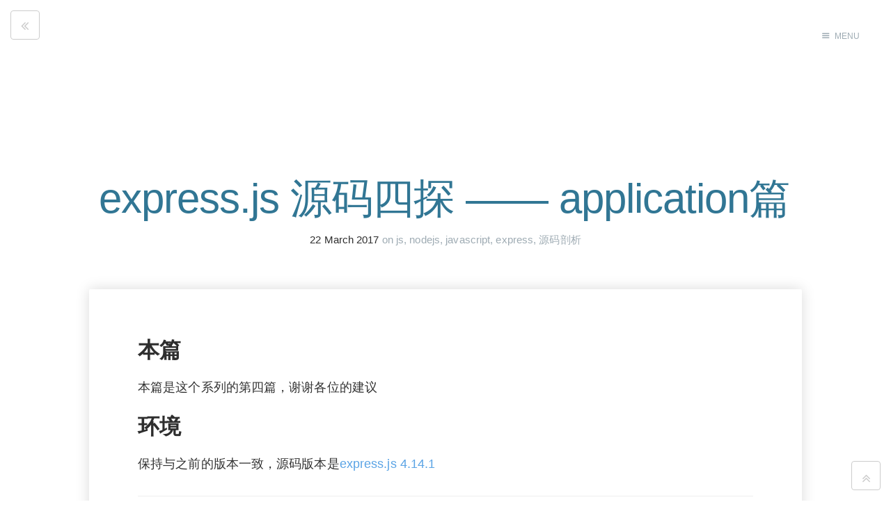

--- FILE ---
content_type: text/html; charset=utf-8
request_url: http://blog.hacking.pub/2017/03/22/express-js-yuan-ma-si-tan-applicationpian/
body_size: 9184
content:
<!DOCTYPE html>
<html>
<head>
    <meta charset="utf-8" />
    <meta http-equiv="X-UA-Compatible" content="IE=edge" />

    <title>express.js 源码四探 —— application篇</title>
    <meta name="description" content="" />

    <meta name="HandheldFriendly" content="True" />
    <meta name="viewport" content="width=device-width, initial-scale=1.0" />

    <link rel="shortcut icon" href="/favicon.ico">

    <link rel="stylesheet" type="text/css" href="/assets/css/screen.css?v=e383819263" />
    <!-- <link rel="stylesheet" type="text/css" href="//fonts.googleapis.com/css?family=Merriweather:300,700,700italic,300italic|Open+Sans:700,400" /> !-->

    <link rel="canonical" href="http://blog.hacking.pub/2017/03/22/express-js-yuan-ma-si-tan-applicationpian/" />
    <meta name="referrer" content="no-referrer-when-downgrade" />
    <link rel="amphtml" href="http://blog.hacking.pub/2017/03/22/express-js-yuan-ma-si-tan-applicationpian/amp/" />
    
    <meta property="og:site_name" content="chainhelen blog" />
    <meta property="og:type" content="article" />
    <meta property="og:title" content="express.js 源码四探 —— application篇" />
    <meta property="og:description" content="本篇 本篇是这个系列的第四篇，谢谢各位的建议   环境 保持与之前的版本一致，源码版本是express.js 4.14.1 application源码 app.init 戳这里，初始化app的一些参数  //导出的是这个app实例   var app &#x3D; exports &#x3D; module.exports &#x3D; {}; //这个后面再讨论，关于代理   var trustProxyDefaultSymbol &#x3D; &#x27;@@symbol:trust_proxy_default&#x27;; //cache、engines、settings属性设置为空对象 app.init &#x3D; function init() {     this.cache &#x3D; {};   this.engines &#x3D; {};   this.settings &#x3D; {};   //运行下面的默认配置函数   this.defaultConfiguration(); }; app.defaultConfiguration 一 // 如果没有设置NODE_" />
    <meta property="og:url" content="http://blog.hacking.pub/2017/03/22/express-js-yuan-ma-si-tan-applicationpian/" />
    <meta property="article:published_time" content="2017-03-22T08:56:53.000Z" />
    <meta property="article:modified_time" content="2017-05-07T17:12:04.000Z" />
    <meta property="article:tag" content="js" />
    <meta property="article:tag" content="nodejs" />
    <meta property="article:tag" content="javascript" />
    <meta property="article:tag" content="express" />
    <meta property="article:tag" content="源码剖析" />
    
    <meta name="twitter:card" content="summary" />
    <meta name="twitter:title" content="express.js 源码四探 —— application篇" />
    <meta name="twitter:description" content="本篇 本篇是这个系列的第四篇，谢谢各位的建议   环境 保持与之前的版本一致，源码版本是express.js 4.14.1 application源码 app.init 戳这里，初始化app的一些参数  //导出的是这个app实例   var app &#x3D; exports &#x3D; module.exports &#x3D; {}; //这个后面再讨论，关于代理   var trustProxyDefaultSymbol &#x3D; &#x27;@@symbol:trust_proxy_default&#x27;; //cache、engines、settings属性设置为空对象 app.init &#x3D; function init() {     this.cache &#x3D; {};   this.engines &#x3D; {};   this.settings &#x3D; {};   //运行下面的默认配置函数   this.defaultConfiguration(); }; app.defaultConfiguration 一 // 如果没有设置NODE_" />
    <meta name="twitter:url" content="http://blog.hacking.pub/2017/03/22/express-js-yuan-ma-si-tan-applicationpian/" />
    <meta name="twitter:label1" content="Written by" />
    <meta name="twitter:data1" content="chainhelen" />
    <meta name="twitter:label2" content="Filed under" />
    <meta name="twitter:data2" content="js, nodejs, javascript, express, 源码剖析" />
    
    <script type="application/ld+json">
{
    "@context": "https://schema.org",
    "@type": "Article",
    "publisher": {
        "@type": "Organization",
        "name": "chainhelen blog",
        "logo": "http://blog.hacking.pub/ghost/img/ghosticon.jpg"
    },
    "author": {
        "@type": "Person",
        "name": "chainhelen",
        "url": "http://blog.hacking.pub/author/chainhelen/",
        "sameAs": []
    },
    "headline": "express.js 源码四探 —— application篇",
    "url": "http://blog.hacking.pub/2017/03/22/express-js-yuan-ma-si-tan-applicationpian/",
    "datePublished": "2017-03-22T08:56:53.000Z",
    "dateModified": "2017-05-07T17:12:04.000Z",
    "keywords": "js, nodejs, javascript, express, 源码剖析",
    "description": "本篇 本篇是这个系列的第四篇，谢谢各位的建议   环境 保持与之前的版本一致，源码版本是express.js 4.14.1 application源码 app.init 戳这里，初始化app的一些参数  //导出的是这个app实例   var app &#x3D; exports &#x3D; module.exports &#x3D; {}; //这个后面再讨论，关于代理   var trustProxyDefaultSymbol &#x3D; &#x27;@@symbol:trust_proxy_default&#x27;; //cache、engines、settings属性设置为空对象 app.init &#x3D; function init() {     this.cache &#x3D; {};   this.engines &#x3D; {};   this.settings &#x3D; {};   //运行下面的默认配置函数   this.defaultConfiguration(); }; app.defaultConfiguration 一 // 如果没有设置NODE_",
    "mainEntityOfPage": {
        "@type": "WebPage",
        "@id": "http://blog.hacking.pub"
    }
}
    </script>

    <meta name="generator" content="Ghost 0.11" />
    <link rel="alternate" type="application/rss+xml" title="chainhelen blog" href="http://blog.hacking.pub/rss/" />
</head>
<body class="post-template tag-js tag-nodejs tag-javascript tag-express tag-yuan-ma-pou-xi nav-closed">

    <div class="nav">
    <h3 class="nav-title">Menu</h3>
    <a href="#" class="nav-close">
        <span class="hidden">Close</span>
    </a>
    <ul>
            <li class="nav-" role="presentation"><a href="http://blog.hacking.pub/">首页</a></li>
    </ul>
        <a class="subscribe-button icon-feed" href="http://blog.hacking.pub/rss/">Subscribe</a>
</div>
<span class="nav-cover"></span>


    <div class="site-wrapper">

        

<link href="//cdn.bootcss.com/semantic-ui/2.2.2/components/icon.css" rel="stylesheet">

<div class="post_wraper" style="background-color:#fff;width:100%">
<header class="main-header post-head no-cover">
    <nav class="main-nav  clearfix">
        
            <a class="menu-button icon-menu" href="#"><span class="word">Menu</span></a>
    </nav> 
                <a class="back-btn" href="/#content">
              <i class="angle double left icon"></i>
            </a>

          <!--  <a class="code-back-btn" href="/tag/code/">
              <i class="code icon"></i>
            </a>

            <a class="frag-back-btn" href="/tag/fragment/">
              <i class="puzzle icon"></i>
            </a>-->
</header>

<main class="content" role="main">
    <article class="post tag-js tag-nodejs tag-javascript tag-express tag-yuan-ma-pou-xi">

        <header class="post-header">
            <h1 class="post-title">express.js 源码四探 —— application篇</h1>
            <section class="post-meta">
                <time class="post-date" datetime="2017-03-22">22 March 2017</time>  on <a href="/tag/js/">js</a>, <a href="/tag/nodejs/">nodejs</a>, <a href="/tag/javascript/">javascript</a>, <a href="/tag/express/">express</a>, <a href="/tag/yuan-ma-pou-xi/">源码剖析</a>
            </section>
        </header>

        <section class="post-content" id="te">
            <h4 id="">本篇</h4>

<p>本篇是这个系列的第四篇，谢谢各位的建议  </p>

<h4 id="">环境</h4>

<p>保持与之前的版本一致，源码版本是<a href="https://github.com/expressjs/express/tree/4.14.1">express.js 4.14.1</a></p>

<hr />

<h2 id="application">application源码</h2>

<h6 id="appinit">app.init</h6>

<p><a href="https://github.com/expressjs/express/blob/4.14.1/lib/application.js#L37">戳这里</a>，初始化app的一些参数 </p>

<pre><code>//导出的是这个app实例  
var app = exports = module.exports = {};

//这个后面再讨论，关于代理  
var trustProxyDefaultSymbol = '@@symbol:trust_proxy_default';

//cache、engines、settings属性设置为空对象
app.init = function init() {  
  this.cache = {};
  this.engines = {};
  this.settings = {};
  //运行下面的默认配置函数
  this.defaultConfiguration();
};
</code></pre>

<h6 id="appdefaultconfiguration">app.defaultConfiguration</h6>

<p><strong>一</strong></p>

<pre><code>// 如果没有设置NODE_ENE，默认设置成development，即开发环境
var env = process.env.NODE_ENV || 'development';  
...
this.set('env', env);  
</code></pre>

<p><strong>二</strong></p>

<pre><code>// 在http头中添加x-powered-by，让开发人员知道webserver框架
this.enable('x-powered-by');  
</code></pre>

<p><strong>三</strong> <br />
etag是跟文件相关的一种标记，上篇讲到了etag的作用 <br />
2017.04.14 以下说法有误，我翻了一下etag、wetag和etag库的源码，发现express使用的weak 生成的字符串只是比strong的 多了"w /"</p>

<p><s>一种是weak精确到秒级的，可以避免用户同一秒中不停刷新每次都重新下载资源 <br />
另一种strong的精确到毫秒</s>  </p>

<pre><code>this.set('etag', 'weak');  
</code></pre>

<p><strong>四</strong> <br />
主要看看</p>

<pre><code>this.set('query parser', 'extended');  
</code></pre>

<p>这个 extended 设置，会影响代码可以在这里看到<a href="https://github.com/expressjs/express/blob/4.14.1/lib/application.js#L368">Line 368</a></p>

<pre><code>//app.set
switch (setting) {  
    case 'etag':
      this.set('etag fn', compileETag(val));
      break;
    case 'query parser':
      this.set('query parser fn', compileQueryParser(val));
      break;
    case 'trust proxy':
      this.set('trust proxy fn', compileTrust(val));
    ...
    break;
}
</code></pre>

<p>可以看到<strong>app.set</strong>函数里面，对query parser是有特殊处理，配置了'query parser fn' <br />
具体配置的是什么，继续看看这个compileQueryParser把val='extended'做了哪些处理 <br />
<a href="https://github.com/expressjs/express/blob/4.14.1/lib/utils.js#L197">./lib/utils.js Line197</a>  </p>

<pre><code>exports.compileQueryParser = function compileQueryParser(val) {  
  ...
  switch (val) {
    ...
    case 'extended':
      fn = parseExtendedQueryString;
      break;
    ...
  }
  return fn;
}
</code></pre>

<p>上面的代码可知compileQueryParse返回了函数，所以'query parser fn'配置了一个函数 <br />
这个函数具体实现是什么 <br />
继续翻<a href="https://github.com/expressjs/express/blob/4.14.1/lib/utils.js#L284">./lib/utils.js Line284</a>，代码如下</p>

<pre><code>function parseExtendedQueryString(str) {  
  return qs.parse(str, {
    allowPrototypes: true
  });
}
</code></pre>

<p>var qs = require('qs') 明白了知道这个qs不是nodejs自带库querystring <br />
那么这个allowPrototypes是啥，继续找到这个<a href="https://github.com/ljharb/qs/tree/v6.2.0">qs库</a></p>

<pre><code>By default parameters that would overwrite properties on the object prototype are ignored, if you wish to keep the data from those fields either use plainObjects as mentioned above, or set allowPrototypes to true which will allow user input to overwrite those properties. WARNING It is generally a bad idea to enable this option as it can cause problems when attempting to use the properties that have been overwritten. Always be careful with this option.  
</code></pre>

<p>这个是什么意思呢，试试querystring，和这个qs库就知道了</p>

<pre><code>const qs = require('./lib/index.js');  
const querystring = require('querystring');

console.log(qs.parse('a[w]=s'));  
console.log(querystring.parse('a[w]=s'));

{ a: { w: 's' } }
{ 'a[w]': 's' }
</code></pre>

<p>就是说nodejs querystring默认的解析方式，在对象上写属性是被忽略的，但是qs可以做到，只要设置了allowPrototypes配置为true  </p>

<p><strong>五</strong></p>

<pre><code>this.set('subdomain offset', 2);  
</code></pre>

<p>这个是为了给<a href="https://github.com/expressjs/express/blob/4.14.1/lib/request.js#L382">./request.js</a> req.subdomain使用的 <br />
比如对于域名 <code>"tobi.ferrets.example.com"</code> <br />
如果设置为2，那么req.subdomains = <code>["ferrets", "tobi"]</code> <br />
如果设置为3，那么req.subdomains is <code>["tobi"]</code></p>

<p><strong>六</strong> <br />
不采用托管代理模式    </p>

<pre><code>this.set('trust proxy', false);  
</code></pre>

<p>trust proxy 这个属性设置false（默认值），那么从代理服务器转发过来的报文（携带原始报文的req信息），server会认为代理服务器就是初始发报文的client <br />
(或者取值req.ip、protocol等的时候，实际取得是代理服务器的ip、protocol)   </p>

<p>主要原理是看http头 <br />
X-Forwarded-For: client, proxy1, proxy2, proxy3，代表着所有的客户端和代理服务器地址 <br />
X-Forwarded-Host: client，代表了最原始的报文中的客户端地址 <br />
解析头的部分代码在这里 <a href="https://github.com/jshttp/forwarded/blob/master/index.js#L30">forwarded#L30</a> <br />
比如，下面的代码就是请求报文中取ip</p>

<pre><code>defineGetter(req, 'ip', function ip(){  
  var trust = this.app.get('trust proxy fn');
  return proxyaddr(this, trust);
});
</code></pre>

<p><strong>七</strong> <br />
挂上事件驱动，监听mount，具体作用见下文</p>

<pre><code>  this.on('mount', function onmount(parent) {
    // inherit trust proxy
    if (this.settings[trustProxyDefaultSymbol] === true
      &amp;&amp; typeof parent.settings['trust proxy fn'] === 'function') {
      delete this.settings['trust proxy'];
      delete this.settings['trust proxy fn'];
    }

    // inherit protos
    this.request.__proto__ = parent.request;
    this.response.__proto__ = parent.response;
    this.engines.__proto__ = parent.engines;
    this.settings.__proto__ = parent.settings;
  });
</code></pre>

<p><strong>八</strong>   </p>

<pre><code>  //把配置放一份在locals属性上
  this.locals.settings = this.settings;

  // default configuration
  this.set('view', View);
  this.set('views', resolve('views'));

  // 支持jsonp来实现跨域，安全问题，详见之前的第三篇
  this.set('jsonp callback name', 'callback');

  if (env === 'production') {
    this.enable('view cache');
  }

  //app.router这个方法在3以后的版本就不建议使用了
  Object.defineProperty(this, 'router', {
    get: function() {
      throw new Error('\'app.router\' is deprecated!\nPlease see the 3.x to 4.x migration guide for details on how to update your app.');
    }
  });
</code></pre>

<h6 id="applazyrouter">app.lazyrouter</h6>

<pre><code>if (!this._router) {  
  this._router = new Router({
    caseSensitive: this.enabled('case sensitive routing'),
    strict: this.enabled('strict routing')
  });

  this._router.use(query(this.get('query parser fn')));
  this._router.use(middleware.init(this));
} 
</code></pre>

<p>懒加载函数，前面的第一章有提过 <br />
所有的非路由中间件、路由中间件都被收集在_router上 <br />
caseSensitive 设置为大小写敏感 <br />
strict 设置为严格模式，什么是严格模式？主要指末尾的斜杠，如果路由中间件app.get('/user')，那么请求get('/user/')是匹配不上的 <br />
添加两个express的默认中间件，query 和 init <br />
注意这里的query中间件，跟上面的<a href="#app.defaultConfiguration">app.defaultConfiguration</a>第四点刚好对应上，自定义的qs  </p>

<h6 id="apphandle">app.handle</h6>

<pre><code>app.handle = function handle(req, res, callback) {  
  var router = this._router;

  // final handler
  var done = callback || finalhandler(req, res, {
    env: this.get('env'),
    onerror: logerror.bind(this)
  });

  // no routes
  if (!router) {
    debug('no routes defined on app');
    done();
    return;
  }

  router.handle(req, res, done);
};
</code></pre>

<p>
中间件触发处理函数，本质上是触发了router.handle的函数，注意一般的404也是从这个done来的</p>

<h6 id="appuse">app.use</h6>

<p>这个use这个函数前面已经提到很多次，也是开发人员经常用到的接口之一 <br />
<strong>一</strong>.
下面的代码主要是为了兼容app.use("/sss", ()=>{}) 和 app.use( ()=> {})两种用法，offset指的是参数中偏移到函数数组的位置，然后用slice.call把函数数组分割出  </p>

<pre><code>var offset = 0;  
var path = '/';  
// default path to '/'
// disambiguate app.use([fn])
if (typeof fn !== 'function') {  
  var arg = fn;
  while (Array.isArray(arg) &amp;&amp; arg.length !== 0) {
    arg = arg[0];
  }
  // first arg is the path
  if (typeof arg !== 'function') {
    offset = 1;
    path = fn;
  }
}
var fns = flatten(slice.call(arguments, offset));  
</code></pre>

<p><strong>二</strong>. <br />
懒加载，前面也提到过，主要是给app添加_router#Router这个属性，同时添加中间件express.Init和qs两个中间件</p>

<pre><code>// setup router
this.lazyrouter();  
var router = this._router;  
</code></pre>

<p><strong>三</strong>. <br />
这里就是把传入的fns参数数组，都封装成Layer对象，然后一个个压入__router属性中 <br />
正常流程来讲，走到下面的//non-express app的地方，就可以return了  </p>

<pre><code>fns.forEach(function (fn) {  
  // non-express app
  if (!fn || !fn.handle || !fn.set) {
    return router.use(path, fn);
  }
  ...
}, this);
</code></pre>

<p>这里面复杂的地方在于下面的代码，关于mount的，引申的问题比如orig这个临时变量 <br />
要弄清这个逻辑，先看个例子  </p>

<pre><code>var express = require('./lib/express');  
var app = express();  
var admin = express();

admin.on('mount', function (parent) {  
  console.log('Admin Mounted');
  console.log(parent); // refers to the parent app
});

admin.get('/ss', function (req, res) {  
  res.send('send ss in admin');
});

app.use('/admin', admin);  
app.use('/wwww', function (req, res) {  
  res.send('send wwww in app');
});

app.use('/wwww2', function (req, res) {  
  res.send('send wwww2 in app');
});


app.listen(3000);  
admin.listen(3001);  
</code></pre>

<p>上面的代码逻辑，可以理解为有一个名叫admin的子模块(不知道具体叫什么，暂且叫做“子模块”)挂载在app的父模块上，但是app.use为什么能够用一个express()对象作为传入参数，并且成功挂载？ <br />
实际上，express()返回的admin对象本质上就是一个function，可以看<a href="https://github.com/expressjs/express/blob/4.14.1/lib/express.js#L37">express.js#L37</a>，它也是express框架处理req, res的入口，因此这里可以把报文传给子模块处理 <br />
这个admin比其他function多拥有handle、set属性，所以在app.use里面逻辑会走到<a href="https://github.com/expressjs/express/blob/4.14.1/lib/application.js#L216">下面的代码</a>(注意admin.use自己不会走到这，除非它也有子模块)</p>

<pre><code>  fn.mountpath = path;
  fn.parent = this;

  // restore .app property on req and res
  router.use(path, function mounted_app(req, res, next) {
    var orig = req.app;
    fn.handle(req, res, function (err) {
      req.__proto__ = orig.request;
      res.__proto__ = orig.response;
      next(err);
    });
  });

  // mounted an app
  fn.emit('mount', this);
</code></pre>

<p>样例中，代码逻辑走到这里时，app对象里面的fn就是admin对象，fn发出的'mount'，可以被事例中的admin.on('mount', ()=>{})捕捉到 <br />
当然好玩的是，admin本身又可以作为一个父模块监听另一个端口</p>

<h6 id="approute">app.route</h6>

<p>返回一个route对象（注意区分router对象）</p>

<pre><code>app.route = function route(path) {  
  this.lazyrouter();
  return this._router.route(path);
};
</code></pre>

<p>这个函数有啥用呢，可以看这里<a href="https://github.com/expressjs/express/blob/4.14.1/lib/application.js#L471">application.js#L471</a>  </p>

<pre><code>methods.forEach(function(method){  
  app[method] = function(path){
    if (method === 'get' &amp;&amp; arguments.length === 1) {
      // app.get(setting)
      return this.set(path);
    }

    this.lazyrouter();

    //第一步
    var route = this._router.route(path);
    //第二步
    route[method].apply(route, slice.call(arguments, 1));
    return this;
  };
});
</code></pre>

<p>上面代码是创建各种路由中间件出来的地方 <br />
第一步：先弄一个route对象（路由中间件）出来 ，把app[method]的函数参数（使用Layer对象包裹）push到这个路由中间件的stack数组里 <br />
第二步：触发时候，就调用apply来执行传入的回调函数  </p>

<h5 id="">其他</h5>

<p>app.engine 传入一个html的渲染模板 <br />
app.param  对与特定的参数，执行传入的函数 <br />
app.set 设置一些属性，其中特别的etag/query parser/trust proxy上篇和上面都有讲到过 <br />
app.path 因为挂载（上面的父子模块情况），所以path是需要拼接的 <br />
app.enabled/disabled/enable/disable 检查某个设置是否已经“使能” <br />
app.all 匹配所有该路径下的请求 <br />
app.render 渲染传参app.render('email', { name: 'Tobi' }, () => {})  </p>

<hr />

<h4 id="">参考</h4>

<p><a href="http://www.cnblogs.com/tyb1222/archive/2011/12/24/2300246.html">REST笔记(五):你应该知道的HTTP头------ETag</a></p>

<hr />

<p><strong>未经同意，禁止转载</strong> <br />
<strong>by chainhelen</strong> </p>
        </section>
    </article>
</main>
<a id="returnTop" style="bottom:15px">
    <i class="angle double up icon"></i>
</a>
<aside class="read-next-p">

    <!-- <a id="post-card-p" class="" style="background-image: url(http://imgqi.hacking.pub/c%E8%AF%AD%E8%A8%80%E5%86%85%E5%AD%98%E5%88%86%E9%85%8D/c_data_section6.png)" href="/2017/03/30/cyu-yan-nei-cun-fen-pei/"> -->
    <a id="post-card-p" class="" style="" href="/2017/03/30/cyu-yan-nei-cun-fen-pei/">
        <span><-上一页 </span>
        <section class="post-p">
            <h4>c语言内存分配</h4>
        </section>
            <p id="post-p-p">背景 网上的关于c语言内&hellip;</p>
    </a>
    <!-- <a id="post-card-p" class=" prev no-cover" href="/2017/03/22/cyu-yan-bu-wan-quan-lei-xing-yan-chi-ding-yi/"> -->
    <a id="post-card-p" class=" prev no-cover" href="/2017/03/22/cyu-yan-bu-wan-quan-lei-xing-yan-chi-ding-yi/">
            <span>下一页-> </span>
        <section class="post-p">
            <h4>C语言不完全类型、延迟定义</h4>

        </section>
            <p id="post-p-p">问题 今天看到《自制编程&hellip;</p>
    </a>
</aside>
</div>


        <footer class="site-footer clearfix ws">
            <section class="copyright"><a href="http://blog.hacking.pub">chainhelen blog</a> &copy; 2026</section>
            <section class="poweredby">Proudly published with <a href="https://ghost.org">Ghost</a></section>
        </footer>

    </div>

    <script src="https://cdn.bootcss.com/jquery/3.2.1/jquery.min.js"></script>
    <link rel="stylesheet" href="//cdnjs.cloudflare.com/ajax/libs/highlight.js/9.7.0/styles/default.min.css">
<script src="https://cdn.bootcss.com/highlight.js/9.11.0/highlight.min.js"></script>

<!--<script src="http://cdn.staticfile.org/raphael/2.1.4/raphael-min.js"></script>-->
<script src="https://cdn.bootcss.com/jquery/3.2.1/jquery.min.js"></script>
<!--<script src="http://cdn.staticfile.org/flowchart/1.4.2/flowchart.min.js"></script>-->
<script>
 $(document).ready( ()=>{
     $('pre code').each(function(i, block) {
        if(!$(block).hasClass("language-nohl")){
            hljs.highlightBlock(block);
        }
     });
     $('pre code.language-displaynone').each(function(i, block) {
         $(block).parent().css({"display" : "none"})
     });
     /*
     let languageFlowArr = $(".language-flow");

    for(let i = 0;i < languageFlowArr.length;i++){
        let languageFlow = $(languageFlowArr[i]);
        languageFlow.css('display', 'none');
        languageFlow.after('<div id="diagram' + i + '"></div>');
        flowchart.parse(languageFlow.text().replace(/\ +\n/g,"\n")).drawSVG('diagram' + i);
        languageFlow = null;
    }
    languageFlowArr = null;
    */
     $("img").css({"border" : "1px solid rgba(15, 251, 240, 0.43)"});
     (function() {
         var parents = $("img").parent();  
         if(parents) {
             for(var i = 0;i < parents.length;i++) {
             	var parent = parents[i];
                 var tagName = parent.tagName;
                 if(tagName && "P" == tagName) {
            		$(parent).css({"text-align" : "center"});
        		}
             }
         }
     })()
 })

</script>
<script>
(function(){
    var bp = document.createElement('script');
    var curProtocol = window.location.protocol.split(':')[0];
    if (curProtocol === 'https') {
        bp.src = 'https://zz.bdstatic.com/linksubmit/push.js';        
    }
    else {
        bp.src = 'http://push.zhanzhang.baidu.com/push.js';
    }
    var s = document.getElementsByTagName("script")[0];
    s.parentNode.insertBefore(bp, s);
})();
</script>
    <!-- <script type="text/javascript" src="http://cdnjs.cloudflare.com/ajax/libs/jquery/1.11.0/jquery.min.js"></script>-->
    <script type="text/javascript" src="/assets/js/jquery.fitvids.js?v=e383819263"></script>
    <script type="text/javascript" src="/assets/js/index.js?v=e383819263"></script>
</body>


</html>


--- FILE ---
content_type: text/css
request_url: http://cdn.bootcss.com/semantic-ui/2.2.2/components/icon.css
body_size: 10607
content:
/*!
 * # Semantic UI 2.2.2 - Icon
 * http://github.com/semantic-org/semantic-ui/
 *
 *
 * Released under the MIT license
 * http://opensource.org/licenses/MIT
 *
 */


/*******************************
             Icon
*******************************/

@font-face {
  font-family: 'Icons';
  src: url("./../themes/default/assets/fonts/icons.eot");
  src: url("./../themes/default/assets/fonts/icons.eot?#iefix") format('embedded-opentype'), url("./../themes/default/assets/fonts/icons.woff2") format('woff2'), url("./../themes/default/assets/fonts/icons.woff") format('woff'), url("./../themes/default/assets/fonts/icons.ttf") format('truetype'), url("./../themes/default/assets/fonts/icons.svg#icons") format('svg');
  font-style: normal;
  font-weight: normal;
  font-variant: normal;
  text-decoration: inherit;
  text-transform: none;
}
i.icon {
  display: inline-block;
  opacity: 1;
  margin: 0em 0.25rem 0em 0em;
  width: 1.18em;
  height: 1em;
  font-family: 'Icons';
  font-style: normal;
  font-weight: normal;
  text-decoration: inherit;
  text-align: center;
  speak: none;
  font-smoothing: antialiased;
  -moz-osx-font-smoothing: grayscale;
  -webkit-font-smoothing: antialiased;
  -webkit-backface-visibility: hidden;
          backface-visibility: hidden;
}
i.icon:before {
  background: none !important;
}


/*******************************
             Types
*******************************/


/*--------------
    Loading
---------------*/

i.icon.loading {
  height: 1em;
  line-height: 1;
  -webkit-animation: icon-loading 2s linear infinite;
          animation: icon-loading 2s linear infinite;
}
@-webkit-keyframes icon-loading {
  from {
    -webkit-transform: rotate(0deg);
            transform: rotate(0deg);
  }
  to {
    -webkit-transform: rotate(360deg);
            transform: rotate(360deg);
  }
}
@keyframes icon-loading {
  from {
    -webkit-transform: rotate(0deg);
            transform: rotate(0deg);
  }
  to {
    -webkit-transform: rotate(360deg);
            transform: rotate(360deg);
  }
}


/*******************************
             States
*******************************/

i.icon.hover {
  opacity: 1 !important;
}
i.icon.active {
  opacity: 1 !important;
}
i.emphasized.icon {
  opacity: 1 !important;
}
i.disabled.icon {
  opacity: 0.45 !important;
}


/*******************************
           Variations
*******************************/


/*-------------------
        Fitted
--------------------*/

i.fitted.icon {
  width: auto;
  margin: 0em;
}

/*-------------------
         Link
--------------------*/

i.link.icon {
  cursor: pointer;
  opacity: 0.8;
  -webkit-transition: opacity 0.1s ease;
  transition: opacity 0.1s ease;
}
i.link.icon:hover {
  opacity: 1 !important;
}

/*-------------------
      Circular
--------------------*/

i.circular.icon {
  border-radius: 500em !important;
  line-height: 1 !important;
  padding: 0.5em 0.5em !important;
  box-shadow: 0em 0em 0em 0.1em rgba(0, 0, 0, 0.1) inset;
  width: 2em !important;
  height: 2em !important;
}
i.circular.inverted.icon {
  border: none;
  box-shadow: none;
}

/*-------------------
      Flipped
--------------------*/

i.flipped.icon,
i.horizontally.flipped.icon {
  -webkit-transform: scale(-1, 1);
      -ms-transform: scale(-1, 1);
          transform: scale(-1, 1);
}
i.vertically.flipped.icon {
  -webkit-transform: scale(1, -1);
      -ms-transform: scale(1, -1);
          transform: scale(1, -1);
}

/*-------------------
      Rotated
--------------------*/

i.rotated.icon,
i.right.rotated.icon,
i.clockwise.rotated.icon {
  -webkit-transform: rotate(90deg);
      -ms-transform: rotate(90deg);
          transform: rotate(90deg);
}
i.left.rotated.icon,
i.counterclockwise.rotated.icon {
  -webkit-transform: rotate(-90deg);
      -ms-transform: rotate(-90deg);
          transform: rotate(-90deg);
}

/*-------------------
      Bordered
--------------------*/

i.bordered.icon {
  line-height: 1;
  vertical-align: baseline;
  width: 2em;
  height: 2em;
  padding: 0.5em 0.41em !important;
  box-shadow: 0em 0em 0em 0.1em rgba(0, 0, 0, 0.1) inset;
}
i.bordered.inverted.icon {
  border: none;
  box-shadow: none;
}

/*-------------------
      Inverted
--------------------*/


/* Inverted Shapes */
i.inverted.bordered.icon,
i.inverted.circular.icon {
  background-color: #1B1C1D !important;
  color: #FFFFFF !important;
}
i.inverted.icon {
  color: #FFFFFF;
}

/*-------------------
       Colors
--------------------*/


/* Red */
i.red.icon {
  color: #DB2828 !important;
}
i.inverted.red.icon {
  color: #FF695E !important;
}
i.inverted.bordered.red.icon,
i.inverted.circular.red.icon {
  background-color: #DB2828 !important;
  color: #FFFFFF !important;
}

/* Orange */
i.orange.icon {
  color: #F2711C !important;
}
i.inverted.orange.icon {
  color: #FF851B !important;
}
i.inverted.bordered.orange.icon,
i.inverted.circular.orange.icon {
  background-color: #F2711C !important;
  color: #FFFFFF !important;
}

/* Yellow */
i.yellow.icon {
  color: #FBBD08 !important;
}
i.inverted.yellow.icon {
  color: #FFE21F !important;
}
i.inverted.bordered.yellow.icon,
i.inverted.circular.yellow.icon {
  background-color: #FBBD08 !important;
  color: #FFFFFF !important;
}

/* Olive */
i.olive.icon {
  color: #B5CC18 !important;
}
i.inverted.olive.icon {
  color: #D9E778 !important;
}
i.inverted.bordered.olive.icon,
i.inverted.circular.olive.icon {
  background-color: #B5CC18 !important;
  color: #FFFFFF !important;
}

/* Green */
i.green.icon {
  color: #21BA45 !important;
}
i.inverted.green.icon {
  color: #2ECC40 !important;
}
i.inverted.bordered.green.icon,
i.inverted.circular.green.icon {
  background-color: #21BA45 !important;
  color: #FFFFFF !important;
}

/* Teal */
i.teal.icon {
  color: #00B5AD !important;
}
i.inverted.teal.icon {
  color: #6DFFFF !important;
}
i.inverted.bordered.teal.icon,
i.inverted.circular.teal.icon {
  background-color: #00B5AD !important;
  color: #FFFFFF !important;
}

/* Blue */
i.blue.icon {
  color: #2185D0 !important;
}
i.inverted.blue.icon {
  color: #54C8FF !important;
}
i.inverted.bordered.blue.icon,
i.inverted.circular.blue.icon {
  background-color: #2185D0 !important;
  color: #FFFFFF !important;
}

/* Violet */
i.violet.icon {
  color: #6435C9 !important;
}
i.inverted.violet.icon {
  color: #A291FB !important;
}
i.inverted.bordered.violet.icon,
i.inverted.circular.violet.icon {
  background-color: #6435C9 !important;
  color: #FFFFFF !important;
}

/* Purple */
i.purple.icon {
  color: #A333C8 !important;
}
i.inverted.purple.icon {
  color: #DC73FF !important;
}
i.inverted.bordered.purple.icon,
i.inverted.circular.purple.icon {
  background-color: #A333C8 !important;
  color: #FFFFFF !important;
}

/* Pink */
i.pink.icon {
  color: #E03997 !important;
}
i.inverted.pink.icon {
  color: #FF8EDF !important;
}
i.inverted.bordered.pink.icon,
i.inverted.circular.pink.icon {
  background-color: #E03997 !important;
  color: #FFFFFF !important;
}

/* Brown */
i.brown.icon {
  color: #A5673F !important;
}
i.inverted.brown.icon {
  color: #D67C1C !important;
}
i.inverted.bordered.brown.icon,
i.inverted.circular.brown.icon {
  background-color: #A5673F !important;
  color: #FFFFFF !important;
}

/* Grey */
i.grey.icon {
  color: #767676 !important;
}
i.inverted.grey.icon {
  color: #DCDDDE !important;
}
i.inverted.bordered.grey.icon,
i.inverted.circular.grey.icon {
  background-color: #767676 !important;
  color: #FFFFFF !important;
}

/* Black */
i.black.icon {
  color: #1B1C1D !important;
}
i.inverted.black.icon {
  color: #545454 !important;
}
i.inverted.bordered.black.icon,
i.inverted.circular.black.icon {
  background-color: #1B1C1D !important;
  color: #FFFFFF !important;
}

/*-------------------
        Sizes
--------------------*/

i.mini.icon,
i.mini.icons {
  line-height: 1;
  font-size: 0.4em;
}
i.tiny.icon,
i.tiny.icons {
  line-height: 1;
  font-size: 0.5em;
}
i.small.icon,
i.small.icons {
  line-height: 1;
  font-size: 0.75em;
}
i.icon,
i.icons {
  font-size: 1em;
}
i.large.icon,
i.large.icons {
  line-height: 1;
  vertical-align: middle;
  font-size: 1.5em;
}
i.big.icon,
i.big.icons {
  line-height: 1;
  vertical-align: middle;
  font-size: 2em;
}
i.huge.icon,
i.huge.icons {
  line-height: 1;
  vertical-align: middle;
  font-size: 4em;
}
i.massive.icon,
i.massive.icons {
  line-height: 1;
  vertical-align: middle;
  font-size: 8em;
}


/*******************************
            Groups
*******************************/

i.icons {
  display: inline-block;
  position: relative;
  line-height: 1;
}
i.icons .icon {
  position: absolute;
  top: 50%;
  left: 50%;
  -webkit-transform: translateX(-50%) translateY(-50%);
      -ms-transform: translateX(-50%) translateY(-50%);
          transform: translateX(-50%) translateY(-50%);
  margin: 0em;
  margin: 0;
}
i.icons .icon:first-child {
  position: static;
  width: auto;
  height: auto;
  vertical-align: top;
  -webkit-transform: none;
      -ms-transform: none;
          transform: none;
  margin-right: 0.25rem;
}

/* Corner Icon */
i.icons .corner.icon {
  top: auto;
  left: auto;
  right: 0;
  bottom: 0;
  -webkit-transform: none;
      -ms-transform: none;
          transform: none;
  font-size: 0.45em;
  text-shadow: -1px -1px 0 #FFFFFF, 1px -1px 0 #FFFFFF, -1px 1px 0 #FFFFFF, 1px 1px 0 #FFFFFF;
}
i.icons .inverted.corner.icon {
  text-shadow: -1px -1px 0 #1B1C1D, 1px -1px 0 #1B1C1D, -1px 1px 0 #1B1C1D, 1px 1px 0 #1B1C1D;
}
/*
 * Font Awesome 4.6.3 by @davegandy - http://fontawesome.io - @fontawesome
 * License - http://fontawesome.io/license (Font: SIL OFL 1.1, CSS: MIT License)
 */


/*******************************

Semantic-UI integration of font-awesome :

///class names are separated
i.icon.circle => i.icon.circle
i.icon.circle-o => i.icon.circle.outline

//abbreviation are replaced by full letters:
i.icon.ellipsis-h => i.icon.ellipsis.horizontal
i.icon.ellipsis-v => i.icon.ellipsis.vertical
.alpha => .i.icon.alphabet
.asc => .i.icon.ascending
.desc => .i.icon.descending
.alt =>.alternate

ASCII order is conserved for easier maintenance.

Icons that only have one style 'outline', 'square' etc do not require this class
for instance `lemon icon` not `lemon outline icon` since there is only one lemon

*******************************/



/*******************************
            Icons
*******************************/


/* Web Content */
i.icon.search:before {
  content: "\f002";
}
i.icon.mail.outline:before {
  content: "\f003";
}
i.icon.signal:before {
  content: "\f012";
}
i.icon.setting:before {
  content: "\f013";
}
i.icon.home:before {
  content: "\f015";
}
i.icon.inbox:before {
  content: "\f01c";
}
i.icon.browser:before {
  content: "\f022";
}
i.icon.tag:before {
  content: "\f02b";
}
i.icon.tags:before {
  content: "\f02c";
}
i.icon.image:before {
  content: "\f03e";
}
i.icon.calendar:before {
  content: "\f073";
}
i.icon.comment:before {
  content: "\f075";
}
i.icon.shop:before {
  content: "\f07a";
}
i.icon.comments:before {
  content: "\f086";
}
i.icon.external:before {
  content: "\f08e";
}
i.icon.privacy:before {
  content: "\f084";
}
i.icon.settings:before {
  content: "\f085";
}
i.icon.comments:before {
  content: "\f086";
}
i.icon.external:before {
  content: "\f08e";
}
i.icon.trophy:before {
  content: "\f091";
}
i.icon.payment:before {
  content: "\f09d";
}
i.icon.feed:before {
  content: "\f09e";
}
i.icon.alarm.outline:before {
  content: "\f0a2";
}
i.icon.tasks:before {
  content: "\f0ae";
}
i.icon.cloud:before {
  content: "\f0c2";
}
i.icon.lab:before {
  content: "\f0c3";
}
i.icon.mail:before {
  content: "\f0e0";
}
i.icon.dashboard:before {
  content: "\f0e4";
}
i.icon.comment.outline:before {
  content: "\f0e5";
}
i.icon.comments.outline:before {
  content: "\f0e6";
}
i.icon.sitemap:before {
  content: "\f0e8";
}
i.icon.idea:before {
  content: "\f0eb";
}
i.icon.alarm:before {
  content: "\f0f3";
}
i.icon.terminal:before {
  content: "\f120";
}
i.icon.code:before {
  content: "\f121";
}
i.icon.protect:before {
  content: "\f132";
}
i.icon.calendar.outline:before {
  content: "\f133";
}
i.icon.ticket:before {
  content: "\f145";
}
i.icon.external.square:before {
  content: "\f14c";
}
i.icon.bug:before {
  content: "\f188";
}
i.icon.mail.square:before {
  content: "\f199";
}
i.icon.history:before {
  content: "\f1da";
}
i.icon.options:before {
  content: "\f1de";
}
i.icon.text.telephone:before {
  content: "\f1e4";
}
i.icon.find:before {
  content: "\f1e5";
}
i.icon.wifi:before {
  content: "\f1eb";
}
i.icon.alarm.mute:before {
  content: "\f1f6";
}
i.icon.alarm.mute.outline:before {
  content: "\f1f7";
}
i.icon.copyright:before {
  content: "\f1f9";
}
i.icon.at:before {
  content: "\f1fa";
}
i.icon.eyedropper:before {
  content: "\f1fb";
}
i.icon.paint.brush:before {
  content: "\f1fc";
}
i.icon.heartbeat:before {
  content: "\f21e";
}
i.icon.mouse.pointer:before {
  content: "\f245";
}
i.icon.hourglass.empty:before {
  content: "\f250";
}
i.icon.hourglass.start:before {
  content: "\f251";
}
i.icon.hourglass.half:before {
  content: "\f252";
}
i.icon.hourglass.end:before {
  content: "\f253";
}
i.icon.hourglass.full:before {
  content: "\f254";
}
i.icon.hand.pointer:before {
  content: "\f25a";
}
i.icon.trademark:before {
  content: "\f25c";
}
i.icon.registered:before {
  content: "\f25d";
}
i.icon.creative.commons:before {
  content: "\f25e";
}
i.icon.add.to.calendar:before {
  content: "\f271";
}
i.icon.remove.from.calendar:before {
  content: "\f272";
}
i.icon.delete.calendar:before {
  content: "\f273";
}
i.icon.checked.calendar:before {
  content: "\f274";
}
i.icon.industry:before {
  content: "\f275";
}
i.icon.shopping.bag:before {
  content: "\f290";
}
i.icon.shopping.basket:before {
  content: "\f291";
}
i.icon.hashtag:before {
  content: "\f292";
}
i.icon.percent:before {
  content: "\f295";
}

/* User Actions */
i.icon.wait:before {
  content: "\f017";
}
i.icon.download:before {
  content: "\f019";
}
i.icon.repeat:before {
  content: "\f01e";
}
i.icon.refresh:before {
  content: "\f021";
}
i.icon.lock:before {
  content: "\f023";
}
i.icon.bookmark:before {
  content: "\f02e";
}
i.icon.print:before {
  content: "\f02f";
}
i.icon.write:before {
  content: "\f040";
}
i.icon.adjust:before {
  content: "\f042";
}
i.icon.theme:before {
  content: "\f043";
}
i.icon.edit:before {
  content: "\f044";
}
i.icon.external.share:before {
  content: "\f045";
}
i.icon.ban:before {
  content: "\f05e";
}
i.icon.mail.forward:before {
  content: "\f064";
}
i.icon.share:before {
  content: "\f064";
}
i.icon.expand:before {
  content: "\f065";
}
i.icon.compress:before {
  content: "\f066";
}
i.icon.unhide:before {
  content: "\f06e";
}
i.icon.hide:before {
  content: "\f070";
}
i.icon.random:before {
  content: "\f074";
}
i.icon.retweet:before {
  content: "\f079";
}
i.icon.sign.out:before {
  content: "\f08b";
}
i.icon.pin:before {
  content: "\f08d";
}
i.icon.sign.in:before {
  content: "\f090";
}
i.icon.upload:before {
  content: "\f093";
}
i.icon.call:before {
  content: "\f095";
}
i.icon.remove.bookmark:before {
  content: "\f097";
}
i.icon.call.square:before {
  content: "\f098";
}
i.icon.unlock:before {
  content: "\f09c";
}
i.icon.configure:before {
  content: "\f0ad";
}
i.icon.filter:before {
  content: "\f0b0";
}
i.icon.wizard:before {
  content: "\f0d0";
}
i.icon.undo:before {
  content: "\f0e2";
}
i.icon.exchange:before {
  content: "\f0ec";
}
i.icon.cloud.download:before {
  content: "\f0ed";
}
i.icon.cloud.upload:before {
  content: "\f0ee";
}
i.icon.reply:before {
  content: "\f112";
}
i.icon.reply.all:before {
  content: "\f122";
}
i.icon.erase:before {
  content: "\f12d";
}
i.icon.unlock.alternate:before {
  content: "\f13e";
}
i.icon.write.square:before {
  content: "\f14b";
}
i.icon.share.square:before {
  content: "\f14d";
}
i.icon.archive:before {
  content: "\f187";
}
i.icon.translate:before {
  content: "\f1ab";
}
i.icon.recycle:before {
  content: "\f1b8";
}
i.icon.send:before {
  content: "\f1d8";
}
i.icon.send.outline:before {
  content: "\f1d9";
}
i.icon.share.alternate:before {
  content: "\f1e0";
}
i.icon.share.alternate.square:before {
  content: "\f1e1";
}
i.icon.add.to.cart:before {
  content: "\f217";
}
i.icon.in.cart:before {
  content: "\f218";
}
i.icon.add.user:before {
  content: "\f234";
}
i.icon.remove.user:before {
  content: "\f235";
}
i.icon.object.group:before {
  content: "\f247";
}
i.icon.object.ungroup:before {
  content: "\f248";
}
i.icon.clone:before {
  content: "\f24d";
}
i.icon.talk:before {
  content: "\f27a";
}
i.icon.talk.outline:before {
  content: "\f27b";
}

/* Messages */
i.icon.help.circle:before {
  content: "\f059";
}
i.icon.info.circle:before {
  content: "\f05a";
}
i.icon.warning.circle:before {
  content: "\f06a";
}
i.icon.warning.sign:before {
  content: "\f071";
}
i.icon.announcement:before {
  content: "\f0a1";
}
i.icon.help:before {
  content: "\f128";
}
i.icon.info:before {
  content: "\f129";
}
i.icon.warning:before {
  content: "\f12a";
}
i.icon.birthday:before {
  content: "\f1fd";
}
i.icon.help.circle.outline:before {
  content: "\f29c";
}

/* Users */
i.icon.user:before {
  content: "\f007";
}
i.icon.users:before {
  content: "\f0c0";
}
i.icon.doctor:before {
  content: "\f0f0";
}
i.icon.handicap:before {
  content: "\f193";
}
i.icon.student:before {
  content: "\f19d";
}
i.icon.child:before {
  content: "\f1ae";
}
i.icon.spy:before {
  content: "\f21b";
}

/* Gender & Sexuality */
i.icon.female:before {
  content: "\f182";
}
i.icon.male:before {
  content: "\f183";
}
i.icon.woman:before {
  content: "\f221";
}
i.icon.man:before {
  content: "\f222";
}
i.icon.non.binary.transgender:before {
  content: "\f223";
}
i.icon.intergender:before {
  content: "\f224";
}
i.icon.transgender:before {
  content: "\f225";
}
i.icon.lesbian:before {
  content: "\f226";
}
i.icon.gay:before {
  content: "\f227";
}
i.icon.heterosexual:before {
  content: "\f228";
}
i.icon.other.gender:before {
  content: "\f229";
}
i.icon.other.gender.vertical:before {
  content: "\f22a";
}
i.icon.other.gender.horizontal:before {
  content: "\f22b";
}
i.icon.neuter:before {
  content: "\f22c";
}
i.icon.genderless:before {
  content: "\f22d";
}

/* Accessibility */
i.icon.universal.access:before {
  content: "\f29a";
}
i.icon.wheelchair:before {
  content: "\f29b";
}
i.icon.blind:before {
  content: "\f29d";
}
i.icon.audio.description:before {
  content: "\f29e";
}
i.icon.volume.control.phone:before {
  content: "\f2a0";
}
i.icon.braille:before {
  content: "\f2a1";
}
i.icon.asl:before {
  content: "\f2a3";
}
i.icon.assistive.listening.systems:before {
  content: "\f2a2";
}
i.icon.deafness:before {
  content: "\f2a4";
}
i.icon.sign.language:before {
  content: "\f2a7";
}
i.icon.low.vision:before {
  content: "\f2a8";
}

/* View Adjustment */
i.icon.block.layout:before {
  content: "\f009";
}
i.icon.grid.layout:before {
  content: "\f00a";
}
i.icon.list.layout:before {
  content: "\f00b";
}
i.icon.zoom:before {
  content: "\f00e";
}
i.icon.zoom.out:before {
  content: "\f010";
}
i.icon.resize.vertical:before {
  content: "\f07d";
}
i.icon.resize.horizontal:before {
  content: "\f07e";
}
i.icon.maximize:before {
  content: "\f0b2";
}
i.icon.crop:before {
  content: "\f125";
}

/* Literal Objects */
i.icon.cocktail:before {
  content: "\f000";
}
i.icon.road:before {
  content: "\f018";
}
i.icon.flag:before {
  content: "\f024";
}
i.icon.book:before {
  content: "\f02d";
}
i.icon.gift:before {
  content: "\f06b";
}
i.icon.leaf:before {
  content: "\f06c";
}
i.icon.fire:before {
  content: "\f06d";
}
i.icon.plane:before {
  content: "\f072";
}
i.icon.magnet:before {
  content: "\f076";
}
i.icon.lemon:before {
  content: "\f094";
}
i.icon.world:before {
  content: "\f0ac";
}
i.icon.travel:before {
  content: "\f0b1";
}
i.icon.shipping:before {
  content: "\f0d1";
}
i.icon.money:before {
  content: "\f0d6";
}
i.icon.legal:before {
  content: "\f0e3";
}
i.icon.lightning:before {
  content: "\f0e7";
}
i.icon.umbrella:before {
  content: "\f0e9";
}
i.icon.treatment:before {
  content: "\f0f1";
}
i.icon.suitcase:before {
  content: "\f0f2";
}
i.icon.bar:before {
  content: "\f0fc";
}
i.icon.flag.outline:before {
  content: "\f11d";
}
i.icon.flag.checkered:before {
  content: "\f11e";
}
i.icon.puzzle:before {
  content: "\f12e";
}
i.icon.fire.extinguisher:before {
  content: "\f134";
}
i.icon.rocket:before {
  content: "\f135";
}
i.icon.anchor:before {
  content: "\f13d";
}
i.icon.bullseye:before {
  content: "\f140";
}
i.icon.sun:before {
  content: "\f185";
}
i.icon.moon:before {
  content: "\f186";
}
i.icon.fax:before {
  content: "\f1ac";
}
i.icon.life.ring:before {
  content: "\f1cd";
}
i.icon.bomb:before {
  content: "\f1e2";
}
i.icon.soccer:before {
  content: "\f1e3";
}
i.icon.calculator:before {
  content: "\f1ec";
}
i.icon.diamond:before {
  content: "\f219";
}
i.icon.sticky.note:before {
  content: "\f249";
}
i.icon.sticky.note.outline:before {
  content: "\f24a";
}
i.icon.law:before {
  content: "\f24e";
}
i.icon.hand.peace:before {
  content: "\f25b";
}
i.icon.hand.rock:before {
  content: "\f255";
}
i.icon.hand.paper:before {
  content: "\f256";
}
i.icon.hand.scissors:before {
  content: "\f257";
}
i.icon.hand.lizard:before {
  content: "\f258";
}
i.icon.hand.spock:before {
  content: "\f259";
}
i.icon.tv:before {
  content: "\f26c";
}

/* Shapes */
i.icon.crosshairs:before {
  content: "\f05b";
}
i.icon.asterisk:before {
  content: "\f069";
}
i.icon.square.outline:before {
  content: "\f096";
}
i.icon.certificate:before {
  content: "\f0a3";
}
i.icon.square:before {
  content: "\f0c8";
}
i.icon.quote.left:before {
  content: "\f10d";
}
i.icon.quote.right:before {
  content: "\f10e";
}
i.icon.spinner:before {
  content: "\f110";
}
i.icon.circle:before {
  content: "\f111";
}
i.icon.ellipsis.horizontal:before {
  content: "\f141";
}
i.icon.ellipsis.vertical:before {
  content: "\f142";
}
i.icon.cube:before {
  content: "\f1b2";
}
i.icon.cubes:before {
  content: "\f1b3";
}
i.icon.circle.notched:before {
  content: "\f1ce";
}
i.icon.circle.thin:before {
  content: "\f1db";
}

/* Item Selection */
i.icon.checkmark:before {
  content: "\f00c";
}
i.icon.remove:before {
  content: "\f00d";
}
i.icon.checkmark.box:before {
  content: "\f046";
}
i.icon.move:before {
  content: "\f047";
}
i.icon.add.circle:before {
  content: "\f055";
}
i.icon.minus.circle:before {
  content: "\f056";
}
i.icon.remove.circle:before {
  content: "\f057";
}
i.icon.check.circle:before {
  content: "\f058";
}
i.icon.remove.circle.outline:before {
  content: "\f05c";
}
i.icon.check.circle.outline:before {
  content: "\f05d";
}
i.icon.plus:before {
  content: "\f067";
}
i.icon.minus:before {
  content: "\f068";
}
i.icon.add.square:before {
  content: "\f0fe";
}
i.icon.radio:before {
  content: "\f10c";
}
i.icon.minus.square:before {
  content: "\f146";
}
i.icon.minus.square.outline:before {
  content: "\f147";
}
i.icon.check.square:before {
  content: "\f14a";
}
i.icon.selected.radio:before {
  content: "\f192";
}
i.icon.plus.square.outline:before {
  content: "\f196";
}
i.icon.toggle.off:before {
  content: "\f204";
}
i.icon.toggle.on:before {
  content: "\f205";
}

/* Media */
i.icon.film:before {
  content: "\f008";
}
i.icon.sound:before {
  content: "\f025";
}
i.icon.photo:before {
  content: "\f030";
}
i.icon.bar.chart:before {
  content: "\f080";
}
i.icon.camera.retro:before {
  content: "\f083";
}
i.icon.newspaper:before {
  content: "\f1ea";
}
i.icon.area.chart:before {
  content: "\f1fe";
}
i.icon.pie.chart:before {
  content: "\f200";
}
i.icon.line.chart:before {
  content: "\f201";
}

/* Pointers */
i.icon.arrow.circle.outline.down:before {
  content: "\f01a";
}
i.icon.arrow.circle.outline.up:before {
  content: "\f01b";
}
i.icon.chevron.left:before {
  content: "\f053";
}
i.icon.chevron.right:before {
  content: "\f054";
}
i.icon.arrow.left:before {
  content: "\f060";
}
i.icon.arrow.right:before {
  content: "\f061";
}
i.icon.arrow.up:before {
  content: "\f062";
}
i.icon.arrow.down:before {
  content: "\f063";
}
i.icon.chevron.up:before {
  content: "\f077";
}
i.icon.chevron.down:before {
  content: "\f078";
}
i.icon.pointing.right:before {
  content: "\f0a4";
}
i.icon.pointing.left:before {
  content: "\f0a5";
}
i.icon.pointing.up:before {
  content: "\f0a6";
}
i.icon.pointing.down:before {
  content: "\f0a7";
}
i.icon.arrow.circle.left:before {
  content: "\f0a8";
}
i.icon.arrow.circle.right:before {
  content: "\f0a9";
}
i.icon.arrow.circle.up:before {
  content: "\f0aa";
}
i.icon.arrow.circle.down:before {
  content: "\f0ab";
}
i.icon.caret.down:before {
  content: "\f0d7";
}
i.icon.caret.up:before {
  content: "\f0d8";
}
i.icon.caret.left:before {
  content: "\f0d9";
}
i.icon.caret.right:before {
  content: "\f0da";
}
i.icon.angle.double.left:before {
  content: "\f100";
}
i.icon.angle.double.right:before {
  content: "\f101";
}
i.icon.angle.double.up:before {
  content: "\f102";
}
i.icon.angle.double.down:before {
  content: "\f103";
}
i.icon.angle.left:before {
  content: "\f104";
}
i.icon.angle.right:before {
  content: "\f105";
}
i.icon.angle.up:before {
  content: "\f106";
}
i.icon.angle.down:before {
  content: "\f107";
}
i.icon.chevron.circle.left:before {
  content: "\f137";
}
i.icon.chevron.circle.right:before {
  content: "\f138";
}
i.icon.chevron.circle.up:before {
  content: "\f139";
}
i.icon.chevron.circle.down:before {
  content: "\f13a";
}
i.icon.toggle.down:before {
  content: "\f150";
}
i.icon.toggle.up:before {
  content: "\f151";
}
i.icon.toggle.right:before {
  content: "\f152";
}
i.icon.long.arrow.down:before {
  content: "\f175";
}
i.icon.long.arrow.up:before {
  content: "\f176";
}
i.icon.long.arrow.left:before {
  content: "\f177";
}
i.icon.long.arrow.right:before {
  content: "\f178";
}
i.icon.arrow.circle.outline.right:before {
  content: "\f18e";
}
i.icon.arrow.circle.outline.left:before {
  content: "\f190";
}
i.icon.toggle.left:before {
  content: "\f191";
}

/* Mobile */
i.icon.tablet:before {
  content: "\f10a";
}
i.icon.mobile:before {
  content: "\f10b";
}
i.icon.battery.full:before {
  content: "\f240";
}
i.icon.battery.high:before {
  content: "\f241";
}
i.icon.battery.medium:before {
  content: "\f242";
}
i.icon.battery.low:before {
  content: "\f243";
}
i.icon.battery.empty:before {
  content: "\f244";
}

/* Computer */
i.icon.power:before {
  content: "\f011";
}
i.icon.trash.outline:before {
  content: "\f014";
}
i.icon.disk.outline:before {
  content: "\f0a0";
}
i.icon.desktop:before {
  content: "\f108";
}
i.icon.laptop:before {
  content: "\f109";
}
i.icon.game:before {
  content: "\f11b";
}
i.icon.keyboard:before {
  content: "\f11c";
}
i.icon.plug:before {
  content: "\f1e6";
}

/* File System */
i.icon.trash:before {
  content: "\f1f8";
}
i.icon.file.outline:before {
  content: "\f016";
}
i.icon.folder:before {
  content: "\f07b";
}
i.icon.folder.open:before {
  content: "\f07c";
}
i.icon.file.text.outline:before {
  content: "\f0f6";
}
i.icon.folder.outline:before {
  content: "\f114";
}
i.icon.folder.open.outline:before {
  content: "\f115";
}
i.icon.level.up:before {
  content: "\f148";
}
i.icon.level.down:before {
  content: "\f149";
}
i.icon.file:before {
  content: "\f15b";
}
i.icon.file.text:before {
  content: "\f15c";
}
i.icon.file.pdf.outline:before {
  content: "\f1c1";
}
i.icon.file.word.outline:before {
  content: "\f1c2";
}
i.icon.file.excel.outline:before {
  content: "\f1c3";
}
i.icon.file.powerpoint.outline:before {
  content: "\f1c4";
}
i.icon.file.image.outline:before {
  content: "\f1c5";
}
i.icon.file.archive.outline:before {
  content: "\f1c6";
}
i.icon.file.audio.outline:before {
  content: "\f1c7";
}
i.icon.file.video.outline:before {
  content: "\f1c8";
}
i.icon.file.code.outline:before {
  content: "\f1c9";
}

/* Technologies */
i.icon.qrcode:before {
  content: "\f029";
}
i.icon.barcode:before {
  content: "\f02a";
}
i.icon.rss:before {
  content: "\f09e";
}
i.icon.fork:before {
  content: "\f126";
}
i.icon.html5:before {
  content: "\f13b";
}
i.icon.css3:before {
  content: "\f13c";
}
i.icon.rss.square:before {
  content: "\f143";
}
i.icon.openid:before {
  content: "\f19b";
}
i.icon.database:before {
  content: "\f1c0";
}
i.icon.server:before {
  content: "\f233";
}
i.icon.usb:before {
  content: "\f287";
}
i.icon.bluetooth:before {
  content: "\f293";
}
i.icon.bluetooth.alternative:before {
  content: "\f294";
}

/* Rating */
i.icon.heart:before {
  content: "\f004";
}
i.icon.star:before {
  content: "\f005";
}
i.icon.empty.star:before {
  content: "\f006";
}
i.icon.thumbs.outline.up:before {
  content: "\f087";
}
i.icon.thumbs.outline.down:before {
  content: "\f088";
}
i.icon.star.half:before {
  content: "\f089";
}
i.icon.empty.heart:before {
  content: "\f08a";
}
i.icon.smile:before {
  content: "\f118";
}
i.icon.frown:before {
  content: "\f119";
}
i.icon.meh:before {
  content: "\f11a";
}
i.icon.star.half.empty:before {
  content: "\f123";
}
i.icon.thumbs.up:before {
  content: "\f164";
}
i.icon.thumbs.down:before {
  content: "\f165";
}

/* Audio */
i.icon.music:before {
  content: "\f001";
}
i.icon.video.play.outline:before {
  content: "\f01d";
}
i.icon.volume.off:before {
  content: "\f026";
}
i.icon.volume.down:before {
  content: "\f027";
}
i.icon.volume.up:before {
  content: "\f028";
}
i.icon.record:before {
  content: "\f03d";
}
i.icon.step.backward:before {
  content: "\f048";
}
i.icon.fast.backward:before {
  content: "\f049";
}
i.icon.backward:before {
  content: "\f04a";
}
i.icon.play:before {
  content: "\f04b";
}
i.icon.pause:before {
  content: "\f04c";
}
i.icon.stop:before {
  content: "\f04d";
}
i.icon.forward:before {
  content: "\f04e";
}
i.icon.fast.forward:before {
  content: "\f050";
}
i.icon.step.forward:before {
  content: "\f051";
}
i.icon.eject:before {
  content: "\f052";
}
i.icon.unmute:before {
  content: "\f130";
}
i.icon.mute:before {
  content: "\f131";
}
i.icon.video.play:before {
  content: "\f144";
}
i.icon.closed.captioning:before {
  content: "\f20a";
}
i.icon.pause.circle:before {
  content: "\f28b";
}
i.icon.pause.circle.outline:before {
  content: "\f28c";
}
i.icon.stop.circle:before {
  content: "\f28d";
}
i.icon.stop.circle.outline:before {
  content: "\f28e";
}

/* Map, Locations, & Transportation */
i.icon.marker:before {
  content: "\f041";
}
i.icon.coffee:before {
  content: "\f0f4";
}
i.icon.food:before {
  content: "\f0f5";
}
i.icon.building.outline:before {
  content: "\f0f7";
}
i.icon.hospital:before {
  content: "\f0f8";
}
i.icon.emergency:before {
  content: "\f0f9";
}
i.icon.first.aid:before {
  content: "\f0fa";
}
i.icon.military:before {
  content: "\f0fb";
}
i.icon.h:before {
  content: "\f0fd";
}
i.icon.location.arrow:before {
  content: "\f124";
}
i.icon.compass:before {
  content: "\f14e";
}
i.icon.space.shuttle:before {
  content: "\f197";
}
i.icon.university:before {
  content: "\f19c";
}
i.icon.building:before {
  content: "\f1ad";
}
i.icon.paw:before {
  content: "\f1b0";
}
i.icon.spoon:before {
  content: "\f1b1";
}
i.icon.car:before {
  content: "\f1b9";
}
i.icon.taxi:before {
  content: "\f1ba";
}
i.icon.tree:before {
  content: "\f1bb";
}
i.icon.bicycle:before {
  content: "\f206";
}
i.icon.bus:before {
  content: "\f207";
}
i.icon.ship:before {
  content: "\f21a";
}
i.icon.motorcycle:before {
  content: "\f21c";
}
i.icon.street.view:before {
  content: "\f21d";
}
i.icon.hotel:before {
  content: "\f236";
}
i.icon.train:before {
  content: "\f238";
}
i.icon.subway:before {
  content: "\f239";
}
i.icon.map.pin:before {
  content: "\f276";
}
i.icon.map.signs:before {
  content: "\f277";
}
i.icon.map.outline:before {
  content: "\f278";
}
i.icon.map:before {
  content: "\f279";
}

/* Tables */
i.icon.table:before {
  content: "\f0ce";
}
i.icon.columns:before {
  content: "\f0db";
}
i.icon.sort:before {
  content: "\f0dc";
}
i.icon.sort.descending:before {
  content: "\f0dd";
}
i.icon.sort.ascending:before {
  content: "\f0de";
}
i.icon.sort.alphabet.ascending:before {
  content: "\f15d";
}
i.icon.sort.alphabet.descending:before {
  content: "\f15e";
}
i.icon.sort.content.ascending:before {
  content: "\f160";
}
i.icon.sort.content.descending:before {
  content: "\f161";
}
i.icon.sort.numeric.ascending:before {
  content: "\f162";
}
i.icon.sort.numeric.descending:before {
  content: "\f163";
}

/* Text Editor */
i.icon.font:before {
  content: "\f031";
}
i.icon.bold:before {
  content: "\f032";
}
i.icon.italic:before {
  content: "\f033";
}
i.icon.text.height:before {
  content: "\f034";
}
i.icon.text.width:before {
  content: "\f035";
}
i.icon.align.left:before {
  content: "\f036";
}
i.icon.align.center:before {
  content: "\f037";
}
i.icon.align.right:before {
  content: "\f038";
}
i.icon.align.justify:before {
  content: "\f039";
}
i.icon.list:before {
  content: "\f03a";
}
i.icon.outdent:before {
  content: "\f03b";
}
i.icon.indent:before {
  content: "\f03c";
}
i.icon.linkify:before {
  content: "\f0c1";
}
i.icon.cut:before {
  content: "\f0c4";
}
i.icon.copy:before {
  content: "\f0c5";
}
i.icon.attach:before {
  content: "\f0c6";
}
i.icon.save:before {
  content: "\f0c7";
}
i.icon.content:before {
  content: "\f0c9";
}
i.icon.unordered.list:before {
  content: "\f0ca";
}
i.icon.ordered.list:before {
  content: "\f0cb";
}
i.icon.strikethrough:before {
  content: "\f0cc";
}
i.icon.underline:before {
  content: "\f0cd";
}
i.icon.paste:before {
  content: "\f0ea";
}
i.icon.unlinkify:before {
  content: "\f127";
}
i.icon.superscript:before {
  content: "\f12b";
}
i.icon.subscript:before {
  content: "\f12c";
}
i.icon.header:before {
  content: "\f1dc";
}
i.icon.paragraph:before {
  content: "\f1dd";
}
i.icon.text.cursor:before {
  content: "\f246";
}

/* Currency */
i.icon.euro:before {
  content: "\f153";
}
i.icon.pound:before {
  content: "\f154";
}
i.icon.dollar:before {
  content: "\f155";
}
i.icon.rupee:before {
  content: "\f156";
}
i.icon.yen:before {
  content: "\f157";
}
i.icon.ruble:before {
  content: "\f158";
}
i.icon.won:before {
  content: "\f159";
}
i.icon.bitcoin:before {
  content: "\f15a";
}
i.icon.lira:before {
  content: "\f195";
}
i.icon.shekel:before {
  content: "\f20b";
}

/* Payment Options */
i.icon.paypal:before {
  content: "\f1ed";
}
i.icon.google.wallet:before {
  content: "\f1ee";
}
i.icon.visa:before {
  content: "\f1f0";
}
i.icon.mastercard:before {
  content: "\f1f1";
}
i.icon.discover:before {
  content: "\f1f2";
}
i.icon.american.express:before {
  content: "\f1f3";
}
i.icon.paypal.card:before {
  content: "\f1f4";
}
i.icon.stripe:before {
  content: "\f1f5";
}
i.icon.japan.credit.bureau:before {
  content: "\f24b";
}
i.icon.diners.club:before {
  content: "\f24c";
}
i.icon.credit.card.alternative:before {
  content: "\f283";
}
/* Networks and Websites*/
i.icon.twitter.square:before {
  content: "\f081";
}
i.icon.facebook.square:before {
  content: "\f082";
}
i.icon.linkedin.square:before {
  content: "\f08c";
}
i.icon.github.square:before {
  content: "\f092";
}
i.icon.twitter:before {
  content: "\f099";
}
i.icon.facebook.f:before {
  content: "\f09a";
}
i.icon.github:before {
  content: "\f09b";
}
i.icon.pinterest:before {
  content: "\f0d2";
}
i.icon.pinterest.square:before {
  content: "\f0d3";
}
i.icon.google.plus.square:before {
  content: "\f0d4";
}
i.icon.google.plus:before {
  content: "\f0d5";
}
i.icon.linkedin:before {
  content: "\f0e1";
}
i.icon.github.alternate:before {
  content: "\f113";
}
i.icon.maxcdn:before {
  content: "\f136";
}
i.icon.youtube.square:before {
  content: "\f166";
}
i.icon.youtube:before {
  content: "\f167";
}
i.icon.xing:before {
  content: "\f168";
}
i.icon.xing.square:before {
  content: "\f169";
}
i.icon.youtube.play:before {
  content: "\f16a";
}
i.icon.dropbox:before {
  content: "\f16b";
}
i.icon.stack.overflow:before {
  content: "\f16c";
}
i.icon.instagram:before {
  content: "\f16d";
}
i.icon.flickr:before {
  content: "\f16e";
}
i.icon.adn:before {
  content: "\f170";
}
i.icon.bitbucket:before {
  content: "\f171";
}
i.icon.bitbucket.square:before {
  content: "\f172";
}
i.icon.tumblr:before {
  content: "\f173";
}
i.icon.tumblr.square:before {
  content: "\f174";
}
i.icon.apple:before {
  content: "\f179";
}
i.icon.windows:before {
  content: "\f17a";
}
i.icon.android:before {
  content: "\f17b";
}
i.icon.linux:before {
  content: "\f17c";
}
i.icon.dribble:before {
  content: "\f17d";
}
i.icon.skype:before {
  content: "\f17e";
}
i.icon.foursquare:before {
  content: "\f180";
}
i.icon.trello:before {
  content: "\f181";
}
i.icon.gittip:before {
  content: "\f184";
}
i.icon.vk:before {
  content: "\f189";
}
i.icon.weibo:before {
  content: "\f18a";
}
i.icon.renren:before {
  content: "\f18b";
}
i.icon.pagelines:before {
  content: "\f18c";
}
i.icon.stack.exchange:before {
  content: "\f18d";
}
i.icon.vimeo.square:before {
  content: "\f194";
}
i.icon.slack:before {
  content: "\f198";
}
i.icon.wordpress:before {
  content: "\f19a";
}
i.icon.yahoo:before {
  content: "\f19e";
}
i.icon.google:before {
  content: "\f1a0";
}
i.icon.reddit:before {
  content: "\f1a1";
}
i.icon.reddit.square:before {
  content: "\f1a2";
}
i.icon.stumbleupon.circle:before {
  content: "\f1a3";
}
i.icon.stumbleupon:before {
  content: "\f1a4";
}
i.icon.delicious:before {
  content: "\f1a5";
}
i.icon.digg:before {
  content: "\f1a6";
}
i.icon.pied.piper:before {
  content: "\f1a7";
}
i.icon.pied.piper.alternate:before {
  content: "\f1a8";
}
i.icon.drupal:before {
  content: "\f1a9";
}
i.icon.joomla:before {
  content: "\f1aa";
}
i.icon.behance:before {
  content: "\f1b4";
}
i.icon.behance.square:before {
  content: "\f1b5";
}
i.icon.steam:before {
  content: "\f1b6";
}
i.icon.steam.square:before {
  content: "\f1b7";
}
i.icon.spotify:before {
  content: "\f1bc";
}
i.icon.deviantart:before {
  content: "\f1bd";
}
i.icon.soundcloud:before {
  content: "\f1be";
}
i.icon.vine:before {
  content: "\f1ca";
}
i.icon.codepen:before {
  content: "\f1cb";
}
i.icon.jsfiddle:before {
  content: "\f1cc";
}
i.icon.rebel:before {
  content: "\f1d0";
}
i.icon.empire:before {
  content: "\f1d1";
}
i.icon.git.square:before {
  content: "\f1d2";
}
i.icon.git:before {
  content: "\f1d3";
}
i.icon.hacker.news:before {
  content: "\f1d4";
}
i.icon.tencent.weibo:before {
  content: "\f1d5";
}
i.icon.qq:before {
  content: "\f1d6";
}
i.icon.wechat:before {
  content: "\f1d7";
}
i.icon.slideshare:before {
  content: "\f1e7";
}
i.icon.twitch:before {
  content: "\f1e8";
}
i.icon.yelp:before {
  content: "\f1e9";
}
i.icon.lastfm:before {
  content: "\f202";
}
i.icon.lastfm.square:before {
  content: "\f203";
}
i.icon.ioxhost:before {
  content: "\f208";
}
i.icon.angellist:before {
  content: "\f209";
}
i.icon.meanpath:before {
  content: "\f20c";
}
i.icon.buysellads:before {
  content: "\f20d";
}
i.icon.connectdevelop:before {
  content: "\f20e";
}
i.icon.dashcube:before {
  content: "\f210";
}
i.icon.forumbee:before {
  content: "\f211";
}
i.icon.leanpub:before {
  content: "\f212";
}
i.icon.sellsy:before {
  content: "\f213";
}
i.icon.shirtsinbulk:before {
  content: "\f214";
}
i.icon.simplybuilt:before {
  content: "\f215";
}
i.icon.skyatlas:before {
  content: "\f216";
}
i.icon.facebook:before {
  content: "\f230";
}
i.icon.pinterest:before {
  content: "\f231";
}
i.icon.whatsapp:before {
  content: "\f232";
}
i.icon.viacoin:before {
  content: "\f237";
}
i.icon.medium:before {
  content: "\f23a";
}
i.icon.y.combinator:before {
  content: "\f23b";
}
i.icon.optinmonster:before {
  content: "\f23c";
}
i.icon.opencart:before {
  content: "\f23d";
}
i.icon.expeditedssl:before {
  content: "\f23e";
}
i.icon.gg:before {
  content: "\f260";
}
i.icon.gg.circle:before {
  content: "\f261";
}
i.icon.tripadvisor:before {
  content: "\f262";
}
i.icon.odnoklassniki:before {
  content: "\f263";
}
i.icon.odnoklassniki.square:before {
  content: "\f264";
}
i.icon.pocket:before {
  content: "\f265";
}
i.icon.wikipedia:before {
  content: "\f266";
}
i.icon.safari:before {
  content: "\f267";
}
i.icon.chrome:before {
  content: "\f268";
}
i.icon.firefox:before {
  content: "\f269";
}
i.icon.opera:before {
  content: "\f26a";
}
i.icon.internet.explorer:before {
  content: "\f26b";
}
i.icon.contao:before {
  content: "\f26d";
}
i.icon.\35 00px:before {
  content: "\f26e";
}
i.icon.amazon:before {
  content: "\f270";
}
i.icon.houzz:before {
  content: "\f27c";
}
i.icon.vimeo:before {
  content: "\f27d";
}
i.icon.black.tie:before {
  content: "\f27e";
}
i.icon.fonticons:before {
  content: "\f280";
}
i.icon.reddit.alien:before {
  content: "\f281";
}
i.icon.microsoft.edge:before {
  content: "\f282";
}
i.icon.codiepie:before {
  content: "\f284";
}
i.icon.modx:before {
  content: "\f285";
}
i.icon.fort.awesome:before {
  content: "\f286";
}
i.icon.product.hunt:before {
  content: "\f288";
}
i.icon.mixcloud:before {
  content: "\f289";
}
i.icon.scribd:before {
  content: "\f28a";
}
i.icon.gitlab:before {
  content: "\f296";
}
i.icon.wpbeginner:before {
  content: "\f297";
}
i.icon.wpforms:before {
  content: "\f298";
}
i.icon.envira.gallery:before {
  content: "\f299";
}
i.icon.glide:before {
  content: "\f2a5";
}
i.icon.glide.g:before {
  content: "\f2a6";
}
i.icon.viadeo:before {
  content: "\f2a9";
}
i.icon.viadeo.square:before {
  content: "\f2aa";
}
i.icon.snapchat:before {
  content: "\f2ab";
}
i.icon.snapchat.ghost:before {
  content: "\f2ac";
}
i.icon.snapchat.square:before {
  content: "\f2ad";
}
i.icon.pied.piper.hat:before {
  content: "\f2ae";
}
i.icon.first.order:before {
  content: "\f2b0";
}
i.icon.yoast:before {
  content: "\f2b1";
}
i.icon.themeisle:before {
  content: "\f2b2";
}
i.icon.google.plus.circle:before {
  content: "\f2b3";
}
i.icon.font.awesome:before {
  content: "\f2b4";
}


/*******************************
            Aliases
*******************************/

i.icon.like:before {
  content: "\f004";
}
i.icon.favorite:before {
  content: "\f005";
}
i.icon.video:before {
  content: "\f008";
}
i.icon.check:before {
  content: "\f00c";
}
i.icon.close:before {
  content: "\f00d";
}
i.icon.cancel:before {
  content: "\f00d";
}
i.icon.delete:before {
  content: "\f00d";
}
i.icon.x:before {
  content: "\f00d";
}
i.icon.zoom.in:before {
  content: "\f00e";
}
i.icon.magnify:before {
  content: "\f00e";
}
i.icon.shutdown:before {
  content: "\f011";
}
i.icon.clock:before {
  content: "\f017";
}
i.icon.time:before {
  content: "\f017";
}
i.icon.play.circle.outline:before {
  content: "\f01d";
}
i.icon.headphone:before {
  content: "\f025";
}
i.icon.camera:before {
  content: "\f030";
}
i.icon.video.camera:before {
  content: "\f03d";
}
i.icon.picture:before {
  content: "\f03e";
}
i.icon.pencil:before {
  content: "\f040";
}
i.icon.compose:before {
  content: "\f040";
}
i.icon.point:before {
  content: "\f041";
}
i.icon.tint:before {
  content: "\f043";
}
i.icon.signup:before {
  content: "\f044";
}
i.icon.plus.circle:before {
  content: "\f055";
}
i.icon.question.circle:before {
  content: "\f059";
}
i.icon.dont:before {
  content: "\f05e";
}
i.icon.minimize:before {
  content: "\f066";
}
i.icon.add:before {
  content: "\f067";
}
i.icon.exclamation.circle:before {
  content: "\f06a";
}
i.icon.attention:before {
  content: "\f06a";
}
i.icon.eye:before {
  content: "\f06e";
}
i.icon.exclamation.triangle:before {
  content: "\f071";
}
i.icon.shuffle:before {
  content: "\f074";
}
i.icon.talk:before {
  content: "\f075";
}
i.icon.chat:before {
  content: "\f075";
}
i.icon.cart:before {
  content: "\f07a";
}
i.icon.shopping.cart:before {
  content: "\f07a";
}
i.icon.bar.graph:before {
  content: "\f080";
}
i.icon.key:before {
  content: "\f084";
}
i.icon.cogs:before {
  content: "\f085";
}
i.icon.discussions:before {
  content: "\f086";
}
i.icon.like.outline:before {
  content: "\f087";
}
i.icon.dislike.outline:before {
  content: "\f088";
}
i.icon.heart.outline:before {
  content: "\f08a";
}
i.icon.log.out:before {
  content: "\f08b";
}
i.icon.thumb.tack:before {
  content: "\f08d";
}
i.icon.winner:before {
  content: "\f091";
}
i.icon.phone:before {
  content: "\f095";
}
i.icon.bookmark.outline:before {
  content: "\f097";
}
i.icon.phone.square:before {
  content: "\f098";
}
i.icon.credit.card:before {
  content: "\f09d";
}
i.icon.hdd.outline:before {
  content: "\f0a0";
}
i.icon.bullhorn:before {
  content: "\f0a1";
}
i.icon.bell.outline:before {
  content: "\f0a2";
}
i.icon.hand.outline.right:before {
  content: "\f0a4";
}
i.icon.hand.outline.left:before {
  content: "\f0a5";
}
i.icon.hand.outline.up:before {
  content: "\f0a6";
}
i.icon.hand.outline.down:before {
  content: "\f0a7";
}
i.icon.globe:before {
  content: "\f0ac";
}
i.icon.wrench:before {
  content: "\f0ad";
}
i.icon.briefcase:before {
  content: "\f0b1";
}
i.icon.group:before {
  content: "\f0c0";
}
i.icon.linkify:before {
  content: "\f0c1";
}
i.icon.chain:before {
  content: "\f0c1";
}
i.icon.flask:before {
  content: "\f0c3";
}
i.icon.sidebar:before {
  content: "\f0c9";
}
i.icon.bars:before {
  content: "\f0c9";
}
i.icon.list.ul:before {
  content: "\f0ca";
}
i.icon.list.ol:before {
  content: "\f0cb";
}
i.icon.numbered.list:before {
  content: "\f0cb";
}
i.icon.magic:before {
  content: "\f0d0";
}
i.icon.truck:before {
  content: "\f0d1";
}
i.icon.currency:before {
  content: "\f0d6";
}
i.icon.triangle.down:before {
  content: "\f0d7";
}
i.icon.dropdown:before {
  content: "\f0d7";
}
i.icon.triangle.up:before {
  content: "\f0d8";
}
i.icon.triangle.left:before {
  content: "\f0d9";
}
i.icon.triangle.right:before {
  content: "\f0da";
}
i.icon.envelope:before {
  content: "\f0e0";
}
i.icon.conversation:before {
  content: "\f0e6";
}
i.icon.rain:before {
  content: "\f0e9";
}
i.icon.clipboard:before {
  content: "\f0ea";
}
i.icon.lightbulb:before {
  content: "\f0eb";
}
i.icon.bell:before {
  content: "\f0f3";
}
i.icon.ambulance:before {
  content: "\f0f9";
}
i.icon.medkit:before {
  content: "\f0fa";
}
i.icon.fighter.jet:before {
  content: "\f0fb";
}
i.icon.beer:before {
  content: "\f0fc";
}
i.icon.plus.square:before {
  content: "\f0fe";
}
i.icon.computer:before {
  content: "\f108";
}
i.icon.circle.outline:before {
  content: "\f10c";
}
i.icon.gamepad:before {
  content: "\f11b";
}
i.icon.star.half.full:before {
  content: "\f123";
}
i.icon.broken.chain:before {
  content: "\f127";
}
i.icon.question:before {
  content: "\f128";
}
i.icon.exclamation:before {
  content: "\f12a";
}
i.icon.eraser:before {
  content: "\f12d";
}
i.icon.microphone:before {
  content: "\f130";
}
i.icon.microphone.slash:before {
  content: "\f131";
}
i.icon.shield:before {
  content: "\f132";
}
i.icon.target:before {
  content: "\f140";
}
i.icon.play.circle:before {
  content: "\f144";
}
i.icon.pencil.square:before {
  content: "\f14b";
}
i.icon.eur:before {
  content: "\f153";
}
i.icon.gbp:before {
  content: "\f154";
}
i.icon.usd:before {
  content: "\f155";
}
i.icon.inr:before {
  content: "\f156";
}
i.icon.cny:before {
  content: "\f157";
}
i.icon.rmb:before {
  content: "\f157";
}
i.icon.jpy:before {
  content: "\f157";
}
i.icon.rouble:before {
  content: "\f158";
}
i.icon.rub:before {
  content: "\f158";
}
i.icon.krw:before {
  content: "\f159";
}
i.icon.btc:before {
  content: "\f15a";
}
i.icon.gratipay:before {
  content: "\f184";
}
i.icon.zip:before {
  content: "\f187";
}
i.icon.dot.circle.outline:before {
  content: "\f192";
}
i.icon.try:before {
  content: "\f195";
}
i.icon.graduation:before {
  content: "\f19d";
}
i.icon.circle.outline:before {
  content: "\f1db";
}
i.icon.sliders:before {
  content: "\f1de";
}
i.icon.weixin:before {
  content: "\f1d7";
}
i.icon.tty:before {
  content: "\f1e4";
}
i.icon.teletype:before {
  content: "\f1e4";
}
i.icon.binoculars:before {
  content: "\f1e5";
}
i.icon.power.cord:before {
  content: "\f1e6";
}
i.icon.wi-fi:before {
  content: "\f1eb";
}
i.icon.visa.card:before {
  content: "\f1f0";
}
i.icon.mastercard.card:before {
  content: "\f1f1";
}
i.icon.discover.card:before {
  content: "\f1f2";
}
i.icon.amex:before {
  content: "\f1f3";
}
i.icon.american.express.card:before {
  content: "\f1f3";
}
i.icon.stripe.card:before {
  content: "\f1f5";
}
i.icon.bell.slash:before {
  content: "\f1f6";
}
i.icon.bell.slash.outline:before {
  content: "\f1f7";
}
i.icon.area.graph:before {
  content: "\f1fe";
}
i.icon.pie.graph:before {
  content: "\f200";
}
i.icon.line.graph:before {
  content: "\f201";
}
i.icon.cc:before {
  content: "\f20a";
}
i.icon.sheqel:before {
  content: "\f20b";
}
i.icon.ils:before {
  content: "\f20b";
}
i.icon.plus.cart:before {
  content: "\f217";
}
i.icon.arrow.down.cart:before {
  content: "\f218";
}
i.icon.detective:before {
  content: "\f21b";
}
i.icon.venus:before {
  content: "\f221";
}
i.icon.mars:before {
  content: "\f222";
}
i.icon.mercury:before {
  content: "\f223";
}
i.icon.intersex:before {
  content: "\f224";
}
i.icon.venus.double:before {
  content: "\f226";
}
i.icon.female.homosexual:before {
  content: "\f226";
}
i.icon.mars.double:before {
  content: "\f227";
}
i.icon.male.homosexual:before {
  content: "\f227";
}
i.icon.venus.mars:before {
  content: "\f228";
}
i.icon.mars.stroke:before {
  content: "\f229";
}
i.icon.mars.alternate:before {
  content: "\f229";
}
i.icon.mars.vertical:before {
  content: "\f22a";
}
i.icon.mars.stroke.vertical:before {
  content: "\f22a";
}
i.icon.mars.horizontal:before {
  content: "\f22b";
}
i.icon.mars.stroke.horizontal:before {
  content: "\f22b";
}
i.icon.asexual:before {
  content: "\f22d";
}
i.icon.facebook.official:before {
  content: "\f230";
}
i.icon.user.plus:before {
  content: "\f234";
}
i.icon.user.times:before {
  content: "\f235";
}
i.icon.user.close:before {
  content: "\f235";
}
i.icon.user.cancel:before {
  content: "\f235";
}
i.icon.user.delete:before {
  content: "\f235";
}
i.icon.user.x:before {
  content: "\f235";
}
i.icon.bed:before {
  content: "\f236";
}
i.icon.yc:before {
  content: "\f23b";
}
i.icon.ycombinator:before {
  content: "\f23b";
}
i.icon.battery.four:before {
  content: "\f240";
}
i.icon.battery.three:before {
  content: "\f241";
}
i.icon.battery.three.quarters:before {
  content: "\f241";
}
i.icon.battery.two:before {
  content: "\f242";
}
i.icon.battery.half:before {
  content: "\f242";
}
i.icon.battery.one:before {
  content: "\f243";
}
i.icon.battery.quarter:before {
  content: "\f243";
}
i.icon.battery.zero:before {
  content: "\f244";
}
i.icon.i.cursor:before {
  content: "\f246";
}
i.icon.jcb:before {
  content: "\f24b";
}
i.icon.japan.credit.bureau.card:before {
  content: "\f24b";
}
i.icon.diners.club.card:before {
  content: "\f24c";
}
i.icon.balance:before {
  content: "\f24e";
}
i.icon.hourglass.outline:before {
  content: "\f250";
}
i.icon.hourglass.zero:before {
  content: "\f250";
}
i.icon.hourglass.one:before {
  content: "\f251";
}
i.icon.hourglass.two:before {
  content: "\f252";
}
i.icon.hourglass.three:before {
  content: "\f253";
}
i.icon.hourglass.four:before {
  content: "\f254";
}
i.icon.grab {
  content: "\f255";
}
i.icon.hand.victory:before {
  content: "\f25b";
}
i.icon.tm:before {
  content: "\f25c";
}
i.icon.r.circle:before {
  content: "\f25d";
}
i.icon.television {
  content: "\f26c";
}
i.icon.five.hundred.pixels:before {
  content: "\f26e";
}
i.icon.calendar.plus:before {
  content: "\f271";
}
i.icon.calendar.minus:before {
  content: "\f272";
}
i.icon.calendar.times:before {
  content: "\f273";
}
i.icon.calendar.check:before {
  content: "\f274";
}
i.icon.factory:before {
  content: "\f275";
}
i.icon.commenting:before {
  content: "\f27a";
}
i.icon.commenting.outline:before {
  content: "\f27b";
}
i.icon.edge:before {
  content: "\f282";
}
i.icon.ms.edge:before {
  content: "\f282";
}
i.icon.wordpress.beginner:before {
  content: "\f297";
}
i.icon.wordpress.forms:before {
  content: "\f298";
}
i.icon.envira:before {
  content: "\f299";
}
i.icon.question.circle.outline:before {
  content: "\f29c";
}
i.icon.assistive.listening.devices:before {
  content: "\f2a2";
}
i.icon.als:before {
  content: "\f2a2";
}
i.icon.ald:before {
  content: "\f2a2";
}
i.icon.asl.interpreting:before {
  content: "\f2a3";
}
i.icon.deaf:before {
  content: "\f2a4";
}
i.icon.american.sign.language.interpreting:before {
  content: "\f2a3";
}
i.icon.hard.of.hearing:before {
  content: "\f2a4";
}
i.icon.signing:before {
  content: "\f2a7";
}
i.icon.new.pied.piper:before {
  content: "\f2ae";
}
i.icon.theme.isle:before {
  content: "\f2b2";
}
i.icon.google.plus.official:before {
  content: "\f2b3";
}
i.icon.fa:before {
  content: "\f2b4";
}


/*******************************
         Site Overrides
*******************************/



--- FILE ---
content_type: text/css; charset=UTF-8
request_url: http://blog.hacking.pub/assets/css/bigfoot-default.css
body_size: 2067
content:
.bigfoot-footnote__button {
  position: relative;
  z-index: 5;
  top: -0.1em;
  min-height: 1.5em;
  width: 2.5em;
  box-sizing: border-box;
  -moz-box-sizing: border-box;
  display: inline-block;
  padding: 0.6em;
  margin: 0 0.1em 0 0.2em;
  border: none;
  border-radius: 0.4em;
  cursor: pointer;
  background-color: rgba(110, 110, 110, 0.2);
  -webkit-backface-visibility: hidden;
          backface-visibility: hidden;
  font-size: 1rem;
  text-align: center;
  line-height: 0;
  vertical-align: middle;
  text-decoration: none;
  -webkit-font-smoothing: antialiased;
  -webkit-transition-property: background-color;
          transition-property: background-color;
  -webkit-transition-duration: 0.25s;
          transition-duration: 0.25s;
}
.bigfoot-footnote__button:hover, .bigfoot-footnote__button:focus {
  outline: none;
  background-color: rgba(110, 110, 110, 0.5);
}
.bigfoot-footnote__button:active {
  background-color: rgba(110, 110, 110, 0.5);
}
.bigfoot-footnote__button.is-active {
  background-color: #6e6e6e;
  -webkit-transition-delay: 0.1s;
          transition-delay: 0.1s;
}
.bigfoot-footnote__button:after {
  content: '';
  display: table;
  clear: both;
}

.bigfoot-footnote__button__circle {
  display: inline-block;
  width: 0.25em;
  height: 0.25em;
  margin-right: 0.25em;
  float: left;
}
.bigfoot-footnote__button__circle:last-child {
  margin-right: 0;
}

.bigfoot-footnote__container {
  display: inline-block;
  position: relative;
  text-indent: 0;
}

@media not print {
  .footnote-print-only {
    display: none !important;
  }
}
@media print {
  .bigfoot-footnote,
  .bigfoot-footnote__button {
    display: none !important;
  }
}
.bigfoot-footnote {
  position: absolute;
  z-index: 10;
  top: 0;
  left: 0;
  display: inline-block;
  box-sizing: border-box;
  max-width: 90%;
  margin: 1.96924em 0;
  background: #fafafa;
  opacity: 0;
  border-radius: 0.5em;
  border: 1px solid #c3c3c3;
  box-shadow: 0px 0px 8px rgba(0, 0, 0, 0.3);
  line-height: 0;
  -webkit-transition-property: opacity, -webkit-transform;
          transition-property: opacity, transform;
  -webkit-transition-duration: 0.25s;
          transition-duration: 0.25s;
  -webkit-transition-timing-function: ease;
          transition-timing-function: ease;
  -webkit-transform: scale(0.1) translateZ(0);
          transform: scale(0.1) translateZ(0);
  -webkit-transform-origin: 50% 0;
      -ms-transform-origin: 50% 0;
          transform-origin: 50% 0;
}
.bigfoot-footnote.is-positioned-top {
  top: auto;
  bottom: 0;
}
.bigfoot-footnote.is-active {
  -webkit-transform: scale(1) translateZ(0);
          transform: scale(1) translateZ(0);
  opacity: 0.97;
}
.bigfoot-footnote.is-bottom-fixed {
  position: fixed;
  bottom: 0;
  top: auto;
  left: 0;
  right: auto;
  -webkit-transform: translateY(100%);
      -ms-transform: translateY(100%);
          transform: translateY(100%);
  width: 100%;
  margin: 0;
  border-radius: 0;
  opacity: 1;
  border-width: 1px 0 0;
  -webkit-transition: -webkit-transform 0.3s ease;
          transition: transform 0.3s ease;
}
.bigfoot-footnote.is-bottom-fixed.is-active {
  -webkit-transform: translateY(0);
      -ms-transform: translateY(0);
          transform: translateY(0);
}
.bigfoot-footnote.is-bottom-fixed .bigfoot-footnote__wrapper {
  margin: 0 0 0 50%;
  -webkit-transform: translateX(-50%);
      -ms-transform: translateX(-50%);
          transform: translateX(-50%);
  max-width: 100%;
}
.bigfoot-footnote.is-bottom-fixed .bigfoot-footnote__wrapper,
.bigfoot-footnote.is-bottom-fixed .bigfoot-footnote__content {
  border-radius: 0;
}
.bigfoot-footnote.is-bottom-fixed .bigfoot-footnote__tooltip {
  display: none;
}
.bigfoot-footnote.is-scrollable:after {
  content: '';
  position: absolute;
  bottom: 0.3375em;
  left: 0.3375em;
  z-index: 14;
  display: block;
  height: 0.78125em;
  width: 0.625em;
  background-image: url("[data-uri]");
  background-size: cover;
  opacity: 0.1;
  transition-properties: opacity;
  -webkit-transition-duration: 0.25s;
          transition-duration: 0.25s;
  -webkit-transition-timing-function: ease;
          transition-timing-function: ease;
}
.bigfoot-footnote.is-scrollable .bigfoot-footnote__wrapper:before, .bigfoot-footnote.is-scrollable .bigfoot-footnote__wrapper:after {
  content: '';
  position: absolute;
  width: 100%;
  z-index: 12;
  left: 0;
}
.bigfoot-footnote.is-scrollable .bigfoot-footnote__wrapper:before {
  top: -1px;
  height: 1.1em;
  border-radius: 0.5em 0.5em 0 0;
  background-image: -webkit-linear-gradient(top, #fafafa 50%, rgba(250, 250, 250, 0) 100%);
  background-image: linear-gradient(to bottom, #fafafa 50%, rgba(250, 250, 250, 0) 100%);
}
.bigfoot-footnote.is-scrollable .bigfoot-footnote__wrapper:after {
  bottom: -1px;
  height: 1.2em;
  border-radius: 0 0 0.5em 0.5em;
  background-image: -webkit-linear-gradient(bottom, #fafafa 50%, rgba(250, 250, 250, 0) 100%);
  background-image: linear-gradient(to top, #fafafa 50%, rgba(250, 250, 250, 0) 100%);
}
.bigfoot-footnote.is-scrollable ::-webkit-scrollbar {
  display: none;
}
.bigfoot-footnote.is-fully-scrolled:after, .bigfoot-footnote.is-fully-scrolled:before {
  opacity: 0;
  -webkit-transition-delay: 0;
          transition-delay: 0;
}

.bigfoot-footnote__wrapper {
  position: relative;
  z-index: 14;
  width: 22em;
  display: inline-block;
  box-sizing: inherit;
  overflow: hidden;
  margin: 0;
  background-color: #fafafa;
  border-radius: 0.5em;
  line-height: 0;
}

.bigfoot-footnote__content {
  position: relative;
  z-index: 8;
  display: inline-block;
  max-height: 15em;
  padding: 1.1em 1.3em 1.2em;
  box-sizing: inherit;
  overflow: auto;
  -webkit-overflow-scrolling: touch;
  background: #fafafa;
  border-radius: 0.5em;
  -webkit-font-smoothing: subpixel-antialiased;
  line-height: normal;
}
.bigfoot-footnote__content img {
  max-width: 100%;
}
.bigfoot-footnote__content *:last-child {
  margin-bottom: 0 !important;
}
.bigfoot-footnote__content *:first-child {
  margin-top: 0 !important;
}

.bigfoot-footnote__tooltip {
  position: absolute;
  z-index: 12;
  box-sizing: border-box;
  margin-left: -0.65em;
  width: 1.3em;
  height: 1.3em;
  -webkit-transform: rotate(45deg);
      -ms-transform: rotate(45deg);
          transform: rotate(45deg);
  background: #fafafa;
  border: 1px solid #c3c3c3;
  box-shadow: 0px 0px 8px rgba(0, 0, 0, 0.3);
  border-top-left-radius: 0;
}
.is-positioned-bottom .bigfoot-footnote__tooltip {
  top: -0.65em;
}
.is-positioned-top .bigfoot-footnote__tooltip {
  bottom: -0.65em;
}
